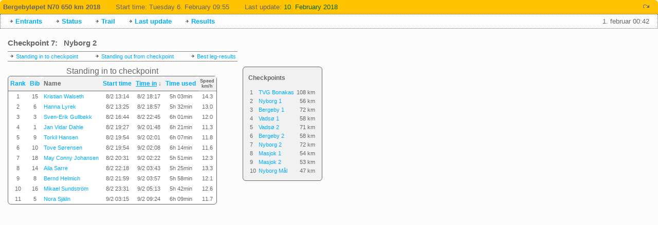

--- FILE ---
content_type: text/html;charset=utf-8
request_url: http://n70.autoweb.no/race/results/checkpoint.jsp?rid=41&leg.nr=7&lang=en&view=&q2.orderBy=finishTime&q2.orderDir=asc
body_size: 2250
content:
<!DOCTYPE HTML PUBLIC "-//W3C//DTD HTML 4.0 Transitional//EN">



<html>
<head>
<title>Checkpoint</title>
<meta HTTP-EQUIV="Content-Type" CONTENT="text/html; charset=UTF-8">
<link rel="stylesheet" type="text/css" href="res/rs.css">
<link rel="stylesheet" type="text/css" href="/res/css/jquery-ui-1.8.16.custom.css">
<script type="text/javascript" src="/res/js/jquery-1.6.3.min.js"></script>
<script type="text/javascript" src="/res/js/jquery-ui-1.8.16.min.js"></script>
<script type="text/javascript" src="/res/js/jquery-ui-i18n.min.js"></script>
</head>
<body>

<div id="rshead">
  <div style="float: right; margin-right: 10px"><img src="img/reload.gif" alt="Reload"
       onclick="location.reload();" title="Refresh" /></div>
  <div style="float: left; margin-right: 30px; white-space: nowrap">
    <span style="font-weight:bold;">Bergebyløpet N70 650 km 2018</span>
  </div>
  <div style="float: left; margin-right: 30px; white-space: nowrap">
    <span class="label">Start time:</span>
    <span class="start">Tuesday 6. February 09:55</span>
  </div>
  <div style="float: left; margin-right: 10px; white-space: nowrap">
    <span class="label">Last update:</span>
    <span class="updated">10. February 2018</span>
  </div>
  <div style="clear: both"></div>
</div>
<div id="rshead2">
  <div style="float: right; margin-right: 10px">
    1. februar 00:42
  </div>
  <div id="rsmenu">
      <a href="entrants.jsp?rid=41&amp;lang=en">Entrants</a>
    <a href="status.jsp?rid=41&amp;lang=en">Status</a>
    <a href="race.jsp?rid=41&amp;lang=en">Trail</a>
    <a href="updates.jsp?rid=41&amp;lang=en">Last update</a>
    <a href="results.jsp?rid=41&amp;lang=en">Results</a>
  </div>
</div>


<div style="padding:15px; clear:both">



<h3>Checkpoint 7: &nbsp;
  Nyborg 2</h3>

<table cellpadding="3" cellspacing="0" border="0"
       style="margin-bottom:10px; border-top: 1px solid #888; border-bottom: 1px solid #888">
  <tr>
    <td><img src="img/arrow.gif" alt="" border="0">
      <a href="checkpoint.jsp?rid=41&amp;leg.nr=7&amp;lang=en"
         class="rsmenu">Standing in to checkpoint</a></td>

    <td width="20" />
    <td><img src="img/arrow.gif" alt="" border="0">
      <a href="checkpoint.jsp?rid=41&amp;leg.nr=7&amp;view=chpoOut&amp;lang=en"
         class="rsmenu">Standing out from checkpoint</a></td>

    <td width="20" />
    <td><img src="img/arrow.gif" alt="" border="0">
      <a href="checkpoint.jsp?rid=41&amp;leg.nr=7&amp;view=legHist&amp;lang=en"
         class="rsmenu">Best leg-results</a></td>
  </tr>
</table>

<table cellpadding="0" cellspacing="0">
  <tr valign="top">
    <td>

<table border="0" cellpadding="4" cellspacing="0" style="background: #fff; border: 1px solid #666; border-radius: 6px; margin-bottom:10px">
<caption align="top">Standing in to checkpoint</caption>
<colgroup><col>
<col>
<col>
<col>
<col>
<col>
<col>
</colgroup>
<tr><th bgcolor="#f1f1f1" style="border-bottom: 1px solid #666;border-top-left-radius: 6px; border-top-right-radius: 6px;"><a href="/race/results/checkpoint.jsp?view=&rid=41&lang=en&leg.nr=7&q2.orderBy=rankIn&q2.orderDir=asc">Rank</a></th>
<th bgcolor="#f1f1f1" style="border-bottom: 1px solid #666;border-top-left-radius: 6px; border-top-right-radius: 6px;"><a href="/race/results/checkpoint.jsp?view=&rid=41&lang=en&leg.nr=7&q2.orderBy=startNr&q2.orderDir=asc">Bib</a></th>
<th bgcolor="#f1f1f1" style="border-bottom: 1px solid #666;border-top-left-radius: 6px; border-top-right-radius: 6px;" align="left">Name</th>
<th bgcolor="#f1f1f1" style="border-bottom: 1px solid #666;border-top-left-radius: 6px; border-top-right-radius: 6px;"><a href="/race/results/checkpoint.jsp?view=&rid=41&lang=en&leg.nr=7&q2.orderBy=startTime&q2.orderDir=asc">Start time</a></th>
<th bgcolor="#f1f1f1" style="border-bottom: 1px solid #666;border-top-left-radius: 6px; border-top-right-radius: 6px;" nowrap><a href="/race/results/checkpoint.jsp?view=&rid=41&lang=en&leg.nr=7&q2.orderBy=finishTime&q2.orderDir=desc"><u>Time in</u></a> &darr;</th>
<th bgcolor="#f1f1f1" style="border-bottom: 1px solid #666;border-top-left-radius: 6px; border-top-right-radius: 6px;"><a href="/race/results/checkpoint.jsp?view=&rid=41&lang=en&leg.nr=7&q2.orderBy=timeUsed&q2.orderDir=asc">Time used</a></th>
<th bgcolor="#f1f1f1" style="border-bottom: 1px solid #888; font-size:9px">Speed<br>km/h</th>
</tr>
<tr><td align="center">1</td>
<td align="center">15</td>
<td><a href="musher.jsp?rid=41&entr.id=837">Kristian Walseth</a></td>
<td align="center">8/2 13:14</td>
<td align="center">8/2 18:17</td>
<td align="center">5h 03min</td>
<td align="center">14.3</td>
</tr>
<tr><td align="center">2</td>
<td align="center">6</td>
<td><a href="musher.jsp?rid=41&entr.id=842">Hanna Lyrek</a></td>
<td align="center">8/2 13:25</td>
<td align="center">8/2 18:57</td>
<td align="center">5h 32min</td>
<td align="center">13.0</td>
</tr>
<tr><td align="center">3</td>
<td align="center">3</td>
<td><a href="musher.jsp?rid=41&entr.id=828">Sven-Erik Gullbekk</a></td>
<td align="center">8/2 16:44</td>
<td align="center">8/2 22:45</td>
<td align="center">6h 01min</td>
<td align="center">12.0</td>
</tr>
<tr><td align="center">4</td>
<td align="center">1</td>
<td><a href="musher.jsp?rid=41&entr.id=826">Jan Vidar Dahle</a></td>
<td align="center">8/2 19:27</td>
<td align="center">9/2 01:48</td>
<td align="center">6h 21min</td>
<td align="center">11.3</td>
</tr>
<tr><td align="center">5</td>
<td align="center">9</td>
<td><a href="musher.jsp?rid=41&entr.id=832">Torkil Hansen</a></td>
<td align="center">8/2 19:54</td>
<td align="center">9/2 02:01</td>
<td align="center">6h 07min</td>
<td align="center">11.8</td>
</tr>
<tr><td align="center">6</td>
<td align="center">10</td>
<td><a href="musher.jsp?rid=41&entr.id=833">Tove Sørensen</a></td>
<td align="center">8/2 19:54</td>
<td align="center">9/2 02:08</td>
<td align="center">6h 14min</td>
<td align="center">11.6</td>
</tr>
<tr><td align="center">7</td>
<td align="center">18</td>
<td><a href="musher.jsp?rid=41&entr.id=840">May Conny Johansen</a></td>
<td align="center">8/2 20:31</td>
<td align="center">9/2 02:22</td>
<td align="center">5h 51min</td>
<td align="center">12.3</td>
</tr>
<tr><td align="center">8</td>
<td align="center">14</td>
<td><a href="musher.jsp?rid=41&entr.id=836">Aila Sarre</a></td>
<td align="center">8/2 22:18</td>
<td align="center">9/2 03:43</td>
<td align="center">5h 25min</td>
<td align="center">13.3</td>
</tr>
<tr><td align="center">9</td>
<td align="center">8</td>
<td><a href="musher.jsp?rid=41&entr.id=831">Bernd Helmich</a></td>
<td align="center">8/2 21:59</td>
<td align="center">9/2 03:57</td>
<td align="center">5h 58min</td>
<td align="center">12.1</td>
</tr>
<tr><td align="center">10</td>
<td align="center">16</td>
<td><a href="musher.jsp?rid=41&entr.id=838">Mikael Sundström</a></td>
<td align="center">8/2 23:31</td>
<td align="center">9/2 05:13</td>
<td align="center">5h 42min</td>
<td align="center">12.6</td>
</tr>
<tr><td align="center">11</td>
<td align="center">5</td>
<td><a href="musher.jsp?rid=41&entr.id=829">Nora Själin</a></td>
<td align="center">9/2 03:15</td>
<td align="center">9/2 09:24</td>
<td align="center">6h 09min</td>
<td align="center">11.7</td>
</tr>
</table>




    </td>
    <td>

<div style="position:fixed; margin-left:50px; background:#f1f1f1; border:1px solid #666; border-radius: 6px;">
<div style="padding:10">
<p><b>Checkpoints</b></p>
<table cellpadding="2" cellspacing="1">

  <tr>
    <td>1</td>
    <td><a href="checkpoint.jsp?rid=41&amp;leg.nr=1&amp;lang=en&amp;view=&amp;q2.orderBy=finishTime&amp;q2.orderDir=asc"
           class="rsmenu">TVG Bonakas</a></td>
    <td align="right">108 km</td>
  </tr>

  <tr>
    <td>2</td>
    <td><a href="checkpoint.jsp?rid=41&amp;leg.nr=2&amp;lang=en&amp;view=&amp;q2.orderBy=finishTime&amp;q2.orderDir=asc"
           class="rsmenu">Nyborg 1</a></td>
    <td align="right">56 km</td>
  </tr>

  <tr>
    <td>3</td>
    <td><a href="checkpoint.jsp?rid=41&amp;leg.nr=3&amp;lang=en&amp;view=&amp;q2.orderBy=finishTime&amp;q2.orderDir=asc"
           class="rsmenu">Bergeby 1</a></td>
    <td align="right">72 km</td>
  </tr>

  <tr>
    <td>4</td>
    <td><a href="checkpoint.jsp?rid=41&amp;leg.nr=4&amp;lang=en&amp;view=&amp;q2.orderBy=finishTime&amp;q2.orderDir=asc"
           class="rsmenu">Vadsø 1</a></td>
    <td align="right">58 km</td>
  </tr>

  <tr>
    <td>5</td>
    <td><a href="checkpoint.jsp?rid=41&amp;leg.nr=5&amp;lang=en&amp;view=&amp;q2.orderBy=finishTime&amp;q2.orderDir=asc"
           class="rsmenu">Vadsø 2</a></td>
    <td align="right">71 km</td>
  </tr>

  <tr>
    <td>6</td>
    <td><a href="checkpoint.jsp?rid=41&amp;leg.nr=6&amp;lang=en&amp;view=&amp;q2.orderBy=finishTime&amp;q2.orderDir=asc"
           class="rsmenu">Bergeby 2</a></td>
    <td align="right">58 km</td>
  </tr>

  <tr>
    <td>7</td>
    <td><a href="checkpoint.jsp?rid=41&amp;leg.nr=7&amp;lang=en&amp;view=&amp;q2.orderBy=finishTime&amp;q2.orderDir=asc"
           class="rsmenuS">Nyborg 2</a></td>
    <td align="right">72 km</td>
  </tr>

  <tr>
    <td>8</td>
    <td><a href="checkpoint.jsp?rid=41&amp;leg.nr=8&amp;lang=en&amp;view=&amp;q2.orderBy=finishTime&amp;q2.orderDir=asc"
           class="rsmenu">Masjok 1</a></td>
    <td align="right">54 km</td>
  </tr>

  <tr>
    <td>9</td>
    <td><a href="checkpoint.jsp?rid=41&amp;leg.nr=9&amp;lang=en&amp;view=&amp;q2.orderBy=finishTime&amp;q2.orderDir=asc"
           class="rsmenu">Masjok 2</a></td>
    <td align="right">53 km</td>
  </tr>

  <tr>
    <td>10</td>
    <td><a href="checkpoint.jsp?rid=41&amp;leg.nr=10&amp;lang=en&amp;view=&amp;q2.orderBy=finishTime&amp;q2.orderDir=asc"
           class="rsmenu">Nyborg Mål</a></td>
    <td align="right">47 km</td>
  </tr>

</table>
</div>
</div>

    </td>
  </tr>
</table>


</div>
</body>
</html>

